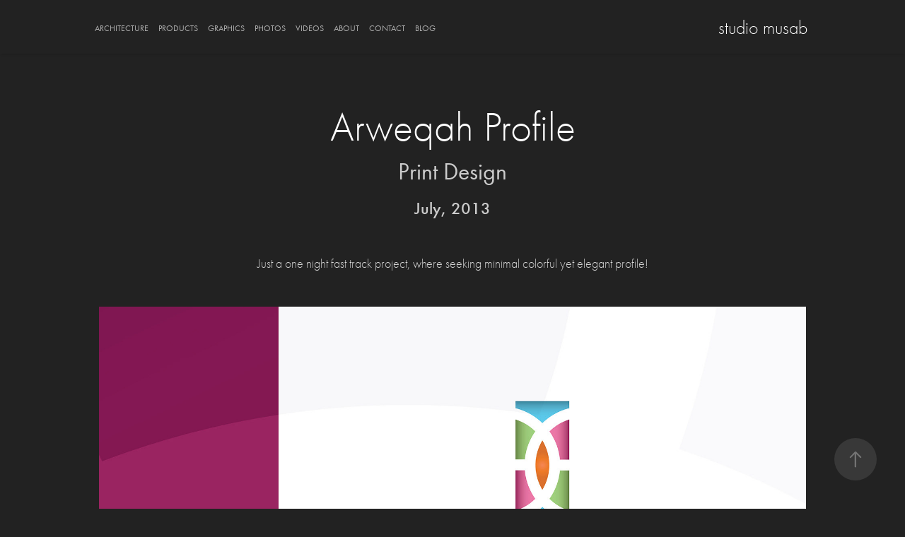

--- FILE ---
content_type: text/html; charset=utf-8
request_url: https://musabb.com/arweqah-profile
body_size: 5265
content:
<!DOCTYPE HTML>
<html lang="en-US">
<head>
  <meta charset="UTF-8" />
  <meta name="viewport" content="width=device-width, initial-scale=1" />
      <meta name="description"  content="Print Design" />
      <meta name="twitter:card"  content="summary_large_image" />
      <meta name="twitter:site"  content="@AdobePortfolio" />
      <meta  property="og:title" content="Musab Badahdah - Arweqah Profile" />
      <meta  property="og:description" content="Print Design" />
      <meta  property="og:image" content="https://cdn.myportfolio.com/317b3e77-8741-448e-a579-13efa3e36c11/3d806d07-cd40-4169-a104-54c87a4fa775_rwc_122x0x1586x1240x1586.jpg?h=534611562d5d8f85f509549025fb1531" />
      <link rel="icon" href="[data-uri]"  />
      <link rel="stylesheet" href="/dist/css/main.css" type="text/css" />
      <link rel="stylesheet" href="https://cdn.myportfolio.com/317b3e77-8741-448e-a579-13efa3e36c11/226d6fe99e6c59e3e2a6c1c90a9b675f1766242002.css?h=b6f07140b10dfc9b4d4aa948567e4edd" type="text/css" />
    <link rel="canonical" href="https://musabb.com/arweqah-profile" />
      <title>Musab Badahdah - Arweqah Profile</title>
    <script type="text/javascript" src="//use.typekit.net/ik/[base64].js?cb=35f77bfb8b50944859ea3d3804e7194e7a3173fb" async onload="
    try {
      window.Typekit.load();
    } catch (e) {
      console.warn('Typekit not loaded.');
    }
    "></script>
</head>
  <body class="transition-enabled">  <div class='page-background-video page-background-video-with-panel'>
  </div>
  <div class="js-responsive-nav">
    <div class="responsive-nav">
      <div class="close-responsive-click-area js-close-responsive-nav">
        <div class="close-responsive-button"></div>
      </div>
          <nav class="nav-container" data-hover-hint="nav" data-hover-hint-placement="bottom-start">
                <div class="gallery-title"><a href="/architecture" >ARCHITECTURE</a></div>
                <div class="gallery-title"><a href="/products" >PRODUCTS</a></div>
                <div class="gallery-title"><a href="/graphics" >GRAPHICS</a></div>
                <div class="gallery-title"><a href="/photos" >PHOTOS</a></div>
                <div class="gallery-title"><a href="/videos" >VIDEOS</a></div>
      <div class="page-title">
        <a href="/about" >ABOUT</a>
      </div>
      <div class="page-title">
        <a href="/contact" >CONTACT</a>
      </div>
      <div class="link-title">
        <a href="https://blog.musabb.com" target="_blank">BLOG</a>
      </div>
          </nav>
    </div>
  </div>
    <header class="site-header js-site-header  js-fixed-nav" data-context="theme.nav" data-hover-hint="nav" data-hover-hint-placement="top-start">
        <nav class="nav-container" data-hover-hint="nav" data-hover-hint-placement="bottom-start">
                <div class="gallery-title"><a href="/architecture" >ARCHITECTURE</a></div>
                <div class="gallery-title"><a href="/products" >PRODUCTS</a></div>
                <div class="gallery-title"><a href="/graphics" >GRAPHICS</a></div>
                <div class="gallery-title"><a href="/photos" >PHOTOS</a></div>
                <div class="gallery-title"><a href="/videos" >VIDEOS</a></div>
      <div class="page-title">
        <a href="/about" >ABOUT</a>
      </div>
      <div class="page-title">
        <a href="/contact" >CONTACT</a>
      </div>
      <div class="link-title">
        <a href="https://blog.musabb.com" target="_blank">BLOG</a>
      </div>
        </nav>
        <div class="logo-wrap" data-context="theme.logo.header" data-hover-hint="logo" data-hover-hint-placement="bottom-start">
          <div class="logo e2e-site-logo-text logo-text  ">
              <a href="/home" class="preserve-whitespace">studio musab</a>

          </div>
        </div>
        <div class="hamburger-click-area js-hamburger">
          <div class="hamburger">
            <i></i>
            <i></i>
            <i></i>
          </div>
        </div>
    </header>
    <div class="header-placeholder"></div>
  <div class="site-wrap cfix js-site-wrap">
    <div class="site-container">
      <div class="site-content e2e-site-content">
        <main>
  <div class="page-container" data-context="page.page.container" data-hover-hint="pageContainer">
    <section class="page standard-modules">
        <header class="page-header content" data-context="pages" data-identity="id:p60f1f846881f51f42406e9727b3ec0b5ba39535678645e51fd818" data-hover-hint="pageHeader" data-hover-hint-id="p60f1f846881f51f42406e9727b3ec0b5ba39535678645e51fd818">
            <h1 class="title preserve-whitespace e2e-site-logo-text">Arweqah Profile</h1>
            <p class="description">Print Design</p>
            <div class="date">July, 2013</div>
        </header>
      <div class="page-content js-page-content" data-context="pages" data-identity="id:p60f1f846881f51f42406e9727b3ec0b5ba39535678645e51fd818">
        <div id="project-canvas" class="js-project-modules modules content">
          <div id="project-modules">
              
              
              
              
              
              <div class="project-module module text project-module-text align- js-project-module e2e-site-project-module-text">
  <div class="rich-text js-text-editable module-text"><div><div><div><span style="font-size:18px;" class="texteditor-inline-fontsize"></span><span class="texteditor-inline-fontsize" style="font-size:18px;">Just a one night fast track project, where seeking minimal colorful yet elegant profile!</span><span style="font-size:18px;" class="texteditor-inline-fontsize"></span></div></div></div></div>
</div>

              
              
              
              
              
              <div class="project-module module image project-module-image js-js-project-module"  style="padding-top: px;
padding-bottom: px;
">

  

  
     <div class="js-lightbox" data-src="https://cdn.myportfolio.com/317b3e77-8741-448e-a579-13efa3e36c11/a00c65b1-01a3-4584-954e-f0e30bdb87e3.jpg?h=74252cc2b0ee374478cc961633d43278">
           <img
             class="js-lazy e2e-site-project-module-image"
             src="[data-uri]"
             data-src="https://cdn.myportfolio.com/317b3e77-8741-448e-a579-13efa3e36c11/a00c65b1-01a3-4584-954e-f0e30bdb87e3_rw_1920.jpg?h=66bc837a09adb5e23454b049a9b82f18"
             data-srcset="https://cdn.myportfolio.com/317b3e77-8741-448e-a579-13efa3e36c11/a00c65b1-01a3-4584-954e-f0e30bdb87e3_rw_600.jpg?h=25c32e8a83f7de6ce5a2e26c3829813f 600w,https://cdn.myportfolio.com/317b3e77-8741-448e-a579-13efa3e36c11/a00c65b1-01a3-4584-954e-f0e30bdb87e3_rw_1200.jpg?h=9eb7b5fa9af5722d9d46fa76853d4f4e 1200w,https://cdn.myportfolio.com/317b3e77-8741-448e-a579-13efa3e36c11/a00c65b1-01a3-4584-954e-f0e30bdb87e3_rw_1920.jpg?h=66bc837a09adb5e23454b049a9b82f18 1754w,"
             data-sizes="(max-width: 1754px) 100vw, 1754px"
             width="1754"
             height="0"
             style="padding-bottom: 70.67%; background: rgba(0, 0, 0, 0.03)"
             
           >
     </div>
  

</div>

              
              
              
              
              
              
              
              
              
              <div class="project-module module image project-module-image js-js-project-module"  style="padding-top: px;
padding-bottom: px;
">

  

  
     <div class="js-lightbox" data-src="https://cdn.myportfolio.com/317b3e77-8741-448e-a579-13efa3e36c11/734b1bd4-9e02-4a20-8d1f-937bfd65ba57.jpg?h=b00d30b9837bc9ce4e3771e28eb34f3b">
           <img
             class="js-lazy e2e-site-project-module-image"
             src="[data-uri]"
             data-src="https://cdn.myportfolio.com/317b3e77-8741-448e-a579-13efa3e36c11/734b1bd4-9e02-4a20-8d1f-937bfd65ba57_rw_1920.jpg?h=fdfb9a635c4167ea5d2ff732b018cdc6"
             data-srcset="https://cdn.myportfolio.com/317b3e77-8741-448e-a579-13efa3e36c11/734b1bd4-9e02-4a20-8d1f-937bfd65ba57_rw_600.jpg?h=63a0b821a44ca6e2a478466e4911b985 600w,https://cdn.myportfolio.com/317b3e77-8741-448e-a579-13efa3e36c11/734b1bd4-9e02-4a20-8d1f-937bfd65ba57_rw_1200.jpg?h=d0d8f31ef15ee9e3431cc639f5f72e8d 1200w,https://cdn.myportfolio.com/317b3e77-8741-448e-a579-13efa3e36c11/734b1bd4-9e02-4a20-8d1f-937bfd65ba57_rw_1920.jpg?h=fdfb9a635c4167ea5d2ff732b018cdc6 1754w,"
             data-sizes="(max-width: 1754px) 100vw, 1754px"
             width="1754"
             height="0"
             style="padding-bottom: 70.67%; background: rgba(0, 0, 0, 0.03)"
             
           >
     </div>
  

</div>

              
              
              
              
              
              
              
              
              
              <div class="project-module module image project-module-image js-js-project-module"  style="padding-top: px;
padding-bottom: px;
">

  

  
     <div class="js-lightbox" data-src="https://cdn.myportfolio.com/317b3e77-8741-448e-a579-13efa3e36c11/3016153b-ec80-442c-b7ad-c165d8c28b27.jpg?h=43d024e02e9c6e3d04c74f09718db002">
           <img
             class="js-lazy e2e-site-project-module-image"
             src="[data-uri]"
             data-src="https://cdn.myportfolio.com/317b3e77-8741-448e-a579-13efa3e36c11/3016153b-ec80-442c-b7ad-c165d8c28b27_rw_1920.jpg?h=e47edae344d75f1916f16e9122bfbc6b"
             data-srcset="https://cdn.myportfolio.com/317b3e77-8741-448e-a579-13efa3e36c11/3016153b-ec80-442c-b7ad-c165d8c28b27_rw_600.jpg?h=81235445e47b79a6443c3e6f41168f27 600w,https://cdn.myportfolio.com/317b3e77-8741-448e-a579-13efa3e36c11/3016153b-ec80-442c-b7ad-c165d8c28b27_rw_1200.jpg?h=98d824d068fa45b3f32f3c177bf3d90f 1200w,https://cdn.myportfolio.com/317b3e77-8741-448e-a579-13efa3e36c11/3016153b-ec80-442c-b7ad-c165d8c28b27_rw_1920.jpg?h=e47edae344d75f1916f16e9122bfbc6b 1754w,"
             data-sizes="(max-width: 1754px) 100vw, 1754px"
             width="1754"
             height="0"
             style="padding-bottom: 70.67%; background: rgba(0, 0, 0, 0.03)"
             
           >
     </div>
  

</div>

              
              
              
              
              
              
              
              
              
              <div class="project-module module image project-module-image js-js-project-module"  style="padding-top: px;
padding-bottom: px;
">

  

  
     <div class="js-lightbox" data-src="https://cdn.myportfolio.com/317b3e77-8741-448e-a579-13efa3e36c11/66f2a60f-906f-440f-92f8-3ceac23366fc.jpg?h=7e3a81031573ef4839005cd0638327e1">
           <img
             class="js-lazy e2e-site-project-module-image"
             src="[data-uri]"
             data-src="https://cdn.myportfolio.com/317b3e77-8741-448e-a579-13efa3e36c11/66f2a60f-906f-440f-92f8-3ceac23366fc_rw_1920.jpg?h=222c21d207d87478107c55d38d982ee0"
             data-srcset="https://cdn.myportfolio.com/317b3e77-8741-448e-a579-13efa3e36c11/66f2a60f-906f-440f-92f8-3ceac23366fc_rw_600.jpg?h=a471c7f3dc5aa3986f8bf5ca88b6b718 600w,https://cdn.myportfolio.com/317b3e77-8741-448e-a579-13efa3e36c11/66f2a60f-906f-440f-92f8-3ceac23366fc_rw_1200.jpg?h=903e61f684477c371ba94ac4f47260af 1200w,https://cdn.myportfolio.com/317b3e77-8741-448e-a579-13efa3e36c11/66f2a60f-906f-440f-92f8-3ceac23366fc_rw_1920.jpg?h=222c21d207d87478107c55d38d982ee0 1754w,"
             data-sizes="(max-width: 1754px) 100vw, 1754px"
             width="1754"
             height="0"
             style="padding-bottom: 70.67%; background: rgba(0, 0, 0, 0.03)"
             
           >
     </div>
  

</div>

              
              
              
              
              
              
              
              
              
              <div class="project-module module image project-module-image js-js-project-module"  style="padding-top: px;
padding-bottom: px;
">

  

  
     <div class="js-lightbox" data-src="https://cdn.myportfolio.com/317b3e77-8741-448e-a579-13efa3e36c11/e0f121ba-fe18-45e0-967a-c70cbc2068e7.jpg?h=4c689207f74e736dc514a22ec96d44ed">
           <img
             class="js-lazy e2e-site-project-module-image"
             src="[data-uri]"
             data-src="https://cdn.myportfolio.com/317b3e77-8741-448e-a579-13efa3e36c11/e0f121ba-fe18-45e0-967a-c70cbc2068e7_rw_1920.jpg?h=d135ef2f1ff8c6acf8d49f3571688b69"
             data-srcset="https://cdn.myportfolio.com/317b3e77-8741-448e-a579-13efa3e36c11/e0f121ba-fe18-45e0-967a-c70cbc2068e7_rw_600.jpg?h=790a3f1a9782f31285ed295a13c24877 600w,https://cdn.myportfolio.com/317b3e77-8741-448e-a579-13efa3e36c11/e0f121ba-fe18-45e0-967a-c70cbc2068e7_rw_1200.jpg?h=8e97fd2aa461fb9961d98156e35d741c 1200w,https://cdn.myportfolio.com/317b3e77-8741-448e-a579-13efa3e36c11/e0f121ba-fe18-45e0-967a-c70cbc2068e7_rw_1920.jpg?h=d135ef2f1ff8c6acf8d49f3571688b69 1754w,"
             data-sizes="(max-width: 1754px) 100vw, 1754px"
             width="1754"
             height="0"
             style="padding-bottom: 70.67%; background: rgba(0, 0, 0, 0.03)"
             
           >
     </div>
  

</div>

              
              
              
              
              
              
              
              
              
              <div class="project-module module image project-module-image js-js-project-module"  style="padding-top: px;
padding-bottom: px;
">

  

  
     <div class="js-lightbox" data-src="https://cdn.myportfolio.com/317b3e77-8741-448e-a579-13efa3e36c11/3d741725-034b-4634-a55c-295e5064dc47.jpg?h=ed1404b37e0cc79ea2b135a2bfae81f4">
           <img
             class="js-lazy e2e-site-project-module-image"
             src="[data-uri]"
             data-src="https://cdn.myportfolio.com/317b3e77-8741-448e-a579-13efa3e36c11/3d741725-034b-4634-a55c-295e5064dc47_rw_1920.jpg?h=0437f723729137f5e0424d9b97b93a10"
             data-srcset="https://cdn.myportfolio.com/317b3e77-8741-448e-a579-13efa3e36c11/3d741725-034b-4634-a55c-295e5064dc47_rw_600.jpg?h=0462e06f27729cf1a7350cb15675dfb6 600w,https://cdn.myportfolio.com/317b3e77-8741-448e-a579-13efa3e36c11/3d741725-034b-4634-a55c-295e5064dc47_rw_1200.jpg?h=260364bfee0d69d39618378f4efa3980 1200w,https://cdn.myportfolio.com/317b3e77-8741-448e-a579-13efa3e36c11/3d741725-034b-4634-a55c-295e5064dc47_rw_1920.jpg?h=0437f723729137f5e0424d9b97b93a10 1754w,"
             data-sizes="(max-width: 1754px) 100vw, 1754px"
             width="1754"
             height="0"
             style="padding-bottom: 70.67%; background: rgba(0, 0, 0, 0.03)"
             
           >
     </div>
  

</div>

              
              
              
              
              
              
              
              
              
              <div class="project-module module image project-module-image js-js-project-module"  style="padding-top: px;
padding-bottom: px;
">

  

  
     <div class="js-lightbox" data-src="https://cdn.myportfolio.com/317b3e77-8741-448e-a579-13efa3e36c11/834aaf73-5831-421d-8ff2-52ae81607680.jpg?h=812f82fe9d930ea3597620a2171a1b98">
           <img
             class="js-lazy e2e-site-project-module-image"
             src="[data-uri]"
             data-src="https://cdn.myportfolio.com/317b3e77-8741-448e-a579-13efa3e36c11/834aaf73-5831-421d-8ff2-52ae81607680_rw_1920.jpg?h=9b03987a02fc34093c693cc2d488e0c3"
             data-srcset="https://cdn.myportfolio.com/317b3e77-8741-448e-a579-13efa3e36c11/834aaf73-5831-421d-8ff2-52ae81607680_rw_600.jpg?h=3c57dff0cf2efca060d081b55ad81772 600w,https://cdn.myportfolio.com/317b3e77-8741-448e-a579-13efa3e36c11/834aaf73-5831-421d-8ff2-52ae81607680_rw_1200.jpg?h=ee27278c496e19ef1afc6cf9c3bc2da1 1200w,https://cdn.myportfolio.com/317b3e77-8741-448e-a579-13efa3e36c11/834aaf73-5831-421d-8ff2-52ae81607680_rw_1920.jpg?h=9b03987a02fc34093c693cc2d488e0c3 1417w,"
             data-sizes="(max-width: 1417px) 100vw, 1417px"
             width="1417"
             height="0"
             style="padding-bottom: 70.5%; background: rgba(0, 0, 0, 0.03)"
             
           >
     </div>
  

</div>

              
              
              
              
              
              
              
              
          </div>
        </div>
      </div>
    </section>
        <section class="back-to-top" data-hover-hint="backToTop">
          <a href="#"><span class="arrow">&uarr;</span><span class="preserve-whitespace">Back to Top</span></a>
        </section>
        <a class="back-to-top-fixed js-back-to-top back-to-top-fixed-with-panel" data-hover-hint="backToTop" data-hover-hint-placement="top-start" href="#">
          <svg version="1.1" id="Layer_1" xmlns="http://www.w3.org/2000/svg" xmlns:xlink="http://www.w3.org/1999/xlink" x="0px" y="0px"
           viewBox="0 0 26 26" style="enable-background:new 0 0 26 26;" xml:space="preserve" class="icon icon-back-to-top">
          <g>
            <path d="M13.8,1.3L21.6,9c0.1,0.1,0.1,0.3,0.2,0.4c0.1,0.1,0.1,0.3,0.1,0.4s0,0.3-0.1,0.4c-0.1,0.1-0.1,0.3-0.3,0.4
              c-0.1,0.1-0.2,0.2-0.4,0.3c-0.2,0.1-0.3,0.1-0.4,0.1c-0.1,0-0.3,0-0.4-0.1c-0.2-0.1-0.3-0.2-0.4-0.3L14.2,5l0,19.1
              c0,0.2-0.1,0.3-0.1,0.5c0,0.1-0.1,0.3-0.3,0.4c-0.1,0.1-0.2,0.2-0.4,0.3c-0.1,0.1-0.3,0.1-0.5,0.1c-0.1,0-0.3,0-0.4-0.1
              c-0.1-0.1-0.3-0.1-0.4-0.3c-0.1-0.1-0.2-0.2-0.3-0.4c-0.1-0.1-0.1-0.3-0.1-0.5l0-19.1l-5.7,5.7C6,10.8,5.8,10.9,5.7,11
              c-0.1,0.1-0.3,0.1-0.4,0.1c-0.2,0-0.3,0-0.4-0.1c-0.1-0.1-0.3-0.2-0.4-0.3c-0.1-0.1-0.1-0.2-0.2-0.4C4.1,10.2,4,10.1,4.1,9.9
              c0-0.1,0-0.3,0.1-0.4c0-0.1,0.1-0.3,0.3-0.4l7.7-7.8c0.1,0,0.2-0.1,0.2-0.1c0,0,0.1-0.1,0.2-0.1c0.1,0,0.2,0,0.2-0.1
              c0.1,0,0.1,0,0.2,0c0,0,0.1,0,0.2,0c0.1,0,0.2,0,0.2,0.1c0.1,0,0.1,0.1,0.2,0.1C13.7,1.2,13.8,1.2,13.8,1.3z"/>
          </g>
          </svg>
        </a>
  </div>
              <footer class="site-footer" data-hover-hint="footer">
                  <div class="social pf-footer-social" data-context="theme.footer" data-hover-hint="footerSocialIcons">
                    <ul>
                            <li>
                              <a href="https://www.linkedin.com/in/musab-badahdah/" target="_blank">
                                <svg version="1.1" id="Layer_1" xmlns="http://www.w3.org/2000/svg" xmlns:xlink="http://www.w3.org/1999/xlink" viewBox="0 0 30 24" style="enable-background:new 0 0 30 24;" xml:space="preserve" class="icon">
                                <path id="path-1_24_" d="M19.6,19v-5.8c0-1.4-0.5-2.4-1.7-2.4c-1,0-1.5,0.7-1.8,1.3C16,12.3,16,12.6,16,13v6h-3.4
                                  c0,0,0.1-9.8,0-10.8H16v1.5c0,0,0,0,0,0h0v0C16.4,9,17.2,7.9,19,7.9c2.3,0,4,1.5,4,4.9V19H19.6z M8.9,6.7L8.9,6.7
                                  C7.7,6.7,7,5.9,7,4.9C7,3.8,7.8,3,8.9,3s1.9,0.8,1.9,1.9C10.9,5.9,10.1,6.7,8.9,6.7z M10.6,19H7.2V8.2h3.4V19z"/>
                                </svg>
                              </a>
                            </li>
                            <li>
                              <a href="http://instagram.com/studio.musab" target="_blank">
                                <svg version="1.1" id="Layer_1" xmlns="http://www.w3.org/2000/svg" xmlns:xlink="http://www.w3.org/1999/xlink" viewBox="0 0 30 24" style="enable-background:new 0 0 30 24;" xml:space="preserve" class="icon">
                                <g>
                                  <path d="M15,5.4c2.1,0,2.4,0,3.2,0c0.8,0,1.2,0.2,1.5,0.3c0.4,0.1,0.6,0.3,0.9,0.6c0.3,0.3,0.5,0.5,0.6,0.9
                                    c0.1,0.3,0.2,0.7,0.3,1.5c0,0.8,0,1.1,0,3.2s0,2.4,0,3.2c0,0.8-0.2,1.2-0.3,1.5c-0.1,0.4-0.3,0.6-0.6,0.9c-0.3,0.3-0.5,0.5-0.9,0.6
                                    c-0.3,0.1-0.7,0.2-1.5,0.3c-0.8,0-1.1,0-3.2,0s-2.4,0-3.2,0c-0.8,0-1.2-0.2-1.5-0.3c-0.4-0.1-0.6-0.3-0.9-0.6
                                    c-0.3-0.3-0.5-0.5-0.6-0.9c-0.1-0.3-0.2-0.7-0.3-1.5c0-0.8,0-1.1,0-3.2s0-2.4,0-3.2c0-0.8,0.2-1.2,0.3-1.5c0.1-0.4,0.3-0.6,0.6-0.9
                                    c0.3-0.3,0.5-0.5,0.9-0.6c0.3-0.1,0.7-0.2,1.5-0.3C12.6,5.4,12.9,5.4,15,5.4 M15,4c-2.2,0-2.4,0-3.3,0c-0.9,0-1.4,0.2-1.9,0.4
                                    c-0.5,0.2-1,0.5-1.4,0.9C7.9,5.8,7.6,6.2,7.4,6.8C7.2,7.3,7.1,7.9,7,8.7C7,9.6,7,9.8,7,12s0,2.4,0,3.3c0,0.9,0.2,1.4,0.4,1.9
                                    c0.2,0.5,0.5,1,0.9,1.4c0.4,0.4,0.9,0.7,1.4,0.9c0.5,0.2,1.1,0.3,1.9,0.4c0.9,0,1.1,0,3.3,0s2.4,0,3.3,0c0.9,0,1.4-0.2,1.9-0.4
                                    c0.5-0.2,1-0.5,1.4-0.9c0.4-0.4,0.7-0.9,0.9-1.4c0.2-0.5,0.3-1.1,0.4-1.9c0-0.9,0-1.1,0-3.3s0-2.4,0-3.3c0-0.9-0.2-1.4-0.4-1.9
                                    c-0.2-0.5-0.5-1-0.9-1.4c-0.4-0.4-0.9-0.7-1.4-0.9c-0.5-0.2-1.1-0.3-1.9-0.4C17.4,4,17.2,4,15,4L15,4L15,4z"/>
                                  <path d="M15,7.9c-2.3,0-4.1,1.8-4.1,4.1s1.8,4.1,4.1,4.1s4.1-1.8,4.1-4.1S17.3,7.9,15,7.9L15,7.9z M15,14.7c-1.5,0-2.7-1.2-2.7-2.7
                                    c0-1.5,1.2-2.7,2.7-2.7s2.7,1.2,2.7,2.7C17.7,13.5,16.5,14.7,15,14.7L15,14.7z"/>
                                  <path d="M20.2,7.7c0,0.5-0.4,1-1,1s-1-0.4-1-1s0.4-1,1-1S20.2,7.2,20.2,7.7L20.2,7.7z"/>
                                </g>
                                </svg>
                              </a>
                            </li>
                            <li>
                              <a href="https://www.youtube.com/user/mbadahdah/videos" target="_blank">
                                <svg xmlns="http://www.w3.org/2000/svg" xmlns:xlink="http://www.w3.org/1999/xlink" version="1.1" id="Layer_1" viewBox="0 0 30 24" xml:space="preserve" class="icon"><path d="M26.15 16.54c0 0-0.22 1.57-0.9 2.26c-0.87 0.91-1.84 0.91-2.28 0.96C19.78 20 15 20 15 20 s-5.91-0.05-7.74-0.23c-0.51-0.09-1.64-0.07-2.51-0.97c-0.68-0.69-0.91-2.26-0.91-2.26s-0.23-1.84-0.23-3.68v-1.73 c0-1.84 0.23-3.68 0.23-3.68s0.22-1.57 0.91-2.26c0.87-0.91 1.83-0.91 2.28-0.96C10.22 4 15 4 15 4H15c0 0 4.8 0 8 0.2 c0.44 0.1 1.4 0.1 2.3 0.96c0.68 0.7 0.9 2.3 0.9 2.26s0.23 1.8 0.2 3.68v1.73C26.38 14.7 26.1 16.5 26.1 16.54z M12.65 8.56l0 6.39l6.15-3.18L12.65 8.56z"/></svg>
                              </a>
                            </li>
                            <li>
                              <a href="mailto:info@musabb.com">
                                <svg version="1.1" id="Layer_1" xmlns="http://www.w3.org/2000/svg" xmlns:xlink="http://www.w3.org/1999/xlink" x="0px" y="0px" viewBox="0 0 30 24" style="enable-background:new 0 0 30 24;" xml:space="preserve" class="icon">
                                  <g>
                                    <path d="M15,13L7.1,7.1c0-0.5,0.4-1,1-1h13.8c0.5,0,1,0.4,1,1L15,13z M15,14.8l7.9-5.9v8.1c0,0.5-0.4,1-1,1H8.1c-0.5,0-1-0.4-1-1 V8.8L15,14.8z"/>
                                  </g>
                                </svg>
                              </a>
                            </li>
                    </ul>
                  </div>
                <div class="footer-text">
                  © 2024 Musab Badahdah All right reserved
                </div>
              </footer>
        </main>
      </div>
    </div>
  </div>
</body>
<script type="text/javascript">
  // fix for Safari's back/forward cache
  window.onpageshow = function(e) {
    if (e.persisted) { window.location.reload(); }
  };
</script>
  <script type="text/javascript">var __config__ = {"page_id":"p60f1f846881f51f42406e9727b3ec0b5ba39535678645e51fd818","theme":{"name":"marta"},"pageTransition":true,"linkTransition":true,"disableDownload":true,"localizedValidationMessages":{"required":"This field is required","Email":"This field must be a valid email address"},"lightbox":{"enabled":false},"cookie_banner":{"enabled":false},"googleAnalytics":{"trackingCode":"G-3QFMKCFXDZ","anonymization":false}};</script>
  <script type="text/javascript" src="/site/translations?cb=35f77bfb8b50944859ea3d3804e7194e7a3173fb"></script>
  <script type="text/javascript" src="/dist/js/main.js?cb=35f77bfb8b50944859ea3d3804e7194e7a3173fb"></script>
</html>
